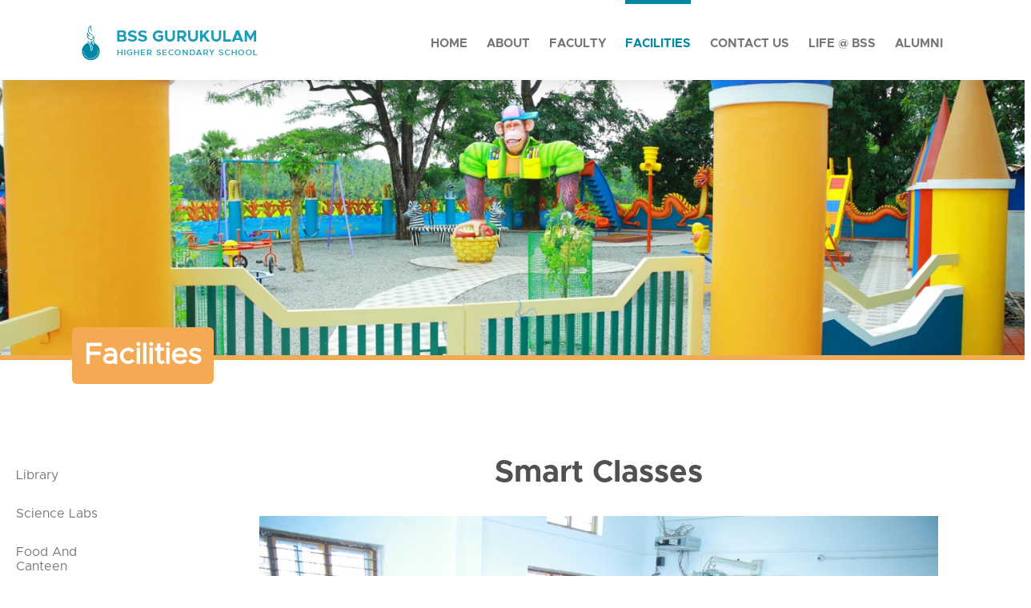

--- FILE ---
content_type: text/html; charset=UTF-8
request_url: https://www.bssgurukulam.com/facilities/smart-classes
body_size: 3036
content:
<!DOCTYPE html>
<html lang="en-US">

<head>
    <meta charset="UTF-8">
    <meta http-equiv="X-UA-Compatible" content="IE=edge">
    <meta name="viewport" content="width=device-width, initial-scale=1">
        <title>BSS GURUKULAM HIGHER SECONDARY SCHOOL :: Facility Smart Classes</title>
    <link rel="apple-touch-icon" href="/theme/img/fav_icon.png">
    <link rel="shortcut icon" href="/theme/img/fav_icon.png">
    <link rel="stylesheet" href="/theme/css/reset.css">
    <link rel="stylesheet" href="/theme/css/swiper.min.css">
    <link rel="stylesheet" href="/theme/css/main.css">
    <link rel="stylesheet" href="/theme/css/responsive.css">
    <link rel="stylesheet" href="/theme/css/flexboxgrid.css">
    <script src="https://code.jquery.com/jquery-3.6.0.js" integrity="sha256-H+K7U5CnXl1h5ywQfKtSj8PCmoN9aaq30gDh27Xc0jk=" crossorigin="anonymous"></script>

    </head>

<body>
    
    <div class="wrapper">
        <header>
            <div class="header-wrap">

                <div class="container">
                    <nav>
                        <div class="logo">
                            <a href="/">
                                <img src="/theme/img/logo.png" alt="">
                            </a>
                        </div>
                        <div class="menuwrap">
                            <div class="menubtn">
                                <div class="l1"></div>
                                <div class="l2"></div>
                            </div>
                                                        <ul>
                                <li><a class="" href="/">Home</a></li>
                                <li><a class="" href="/about-us">About</a></li>
                                <li><a class="" href="/faculty">Faculty</a></li>
                                <li><a class="active" href="/facilities">Facilities</a></li>
                                <li><a class="" href="/contact-us">Contact Us</a></li>

                                <li><a class="" href="/charity">Life @ BSS</a></li>
                                <li><a class="" href="/alumni">Alumni</a></li>
                                                            </ul>
                        </div>

                    </nav>
                </div>
            </div>

        </header>
                <!-- <div class="container"> -->
        <main class="page facility">
    <section class="title" style="background-image:url(/theme/img/page_banners/9709_Facilities.jpg);">

        <div class="container">
            <h1>Facilities</h1>
        </div>

    </section>
    <section class="page-content">


        <div class="container-full">

            <div class="row">
                <div class="col-md-2">
                    <div class="tab-section">
                        
<div class="tab-nav list">
    <ul class="tabul">
                                    <li class="swiper-slide">
                                        <a class="" href="/facilities/library">Library</a>
                </li>
                            <li class="swiper-slide">
                                        <a class="" href="/facilities/science-labs">Science Labs</a>
                </li>
                            <li class="swiper-slide">
                                        <a class="" href="/facilities/food-and-canteen">Food And Canteen</a>
                </li>
                            <li class="swiper-slide">
                                        <a class="" href="/facilities/transportation">Transportation</a>
                </li>
                            <li class="swiper-slide">
                                        <a class="" href="/facilities/it-labs">IT Labs</a>
                </li>
                            <li class="swiper-slide">
                                        <a class="active" href="/facilities/smart-classes">Smart Classes</a>
                </li>
                            <li class="swiper-slide">
                                        <a class="" href="/facilities/childrens-park">Children's Park</a>
                </li>
                            <li class="swiper-slide">
                                        <a class="" href="/facilities/brain-empowerment-program">Brain Empowerment Program</a>
                </li>
            
    </ul>

</div>                    </div>
                </div>
                <div class="col-md-1"></div>
                <div class="col-md-8">

                    <h2>
                        Smart Classes                    </h2>
                    <div class="fac-slider">

                        <div class="swiper-container">
                            <div class="swiper-wrapper">
                                                                        <div class="swiper-slide">
                                            <img src="/theme/img/gallery/facility/6_bss-smartclass.jpg" alt="Smart Classes">
                                        </div>
                                                                </div>
                            <!-- Add Arrows -->

                        </div>
                                                    <div class="swiper-button-next"></div>
                            <div class="swiper-button-prev"></div>
                                            </div>

                    <p><strong>I<span style="font-size:14px"><span style="font-family:times new roman,times,serif">n our school &nbsp;smart class is maintained by Tata Class Edge with quality content for students to understand very easly through interactive mode and visual mode of their subjects</span></span></strong></p>
                </div>
                <!-- <div class="col-md-1"></div> -->


            </div>

        </div>

    </section>
</main>        <!-- </div> -->
    </div>

    <footer>
        <div class="container">

            <div class="footer-content">

                <div class="footer-column">
                    <img src="/theme/img/footer-logo.png" alt="">
                    <p>
                        B.S.S Gurukulam Higher Secondary School is run with the principles of Brahmananda Swami Sivayogi the Founder of "Ananda Matham".
                    </p>
                </div>
                <div class="footer-column  ql-column">
                    <h4>QUICK LINKS</h4>
                    <div class="quicklinks">
                        <ul>
                            <li><a href="/">Home</a></li>
                            <li><a href="/about-us">About</a></li>
                            <li><a href="/faculty">Faculty</a></li>
                            <li><a href="/facilities">Facility</a></li>
                            <!--<li><a href="#">Admission</a></li>-->
                            <li><a href="/contact-us">Contact</a></li>


                        </ul>
                        <ul>
                            <li><a href="/achievements">Achievements</a></li>
                            <li><a href="/articles">Achievements - Others</a></li>
                            <li><a href="/events">Events</a></li>
                            <li><a href="/charity">Charity</a></li>
                            <li><a href="/alumni">Alumni</a></li>

                        </ul>
                    </div>


                </div>
                <div class="footer-column address">
                    <h4>CONTACT</h4>

                    <div class="address-line">
                        <div>
                            <img src="/theme/img/location.png" alt="">

                        </div>
                        <address>
                            Gurukulam Junction, Alathur, Palakkad, Kerala.
                            678541
                        </address>
                    </div>

                    <div class="address-line">
                        <div>
                            <img src="/theme/img/phone-icon.png" alt="">

                        </div>
                        <p>
                            Main: +91 492 2222315 <br>
                        </p>
                    </div>

                    <div class="address-line">
                        <div>
                            <img src="/theme/img/mail-icon.png" alt="">

                        </div>
                        <p>
                            bssgurukulam.12@gmail.com

                        </p>

                    </div>
                </div>
            </div>
        </div>
        <section>
            <div class="container">
                <!-- <div class="copyright">
                    <p>

                        Copyright 2026 BSS Gurukulam Higher Secondary School. All rights reserved
                    </p>
                    <p>


                        Powered by <a href="https://www.labgex.com">Labgex Innovations (P) Ltd.</a>

                    </p>
                </div> -->
                <div class="copyright" style="display: flex; justify-content: space-between; flex-wrap: wrap; align-items: center;">
            
            <!-- Left: Terms and Privacy -->
            <div class="footer-links-left" style="font-size: 14px;">
                <a href="/terms" style="margin-right: 15px;">Terms & Conditions</a>
                <a href="/privacy">Privacy Policy</a>
            </div>

            <!-- Right: LLC and Year -->
            <div class="footer-links-right" style="font-size: 14px; text-align: right;">
                <span style="margin-right: 15px;">Copyright 2026 BSS Gurukulam Higher Secondary School</span>
                <span>Powered by <a href="https://www.labgex.com" target="_blank">Labgex Innovations (P) Ltd.</a></span>
            </div>
        </div>
            </div>
        </section>
    </footer>
    <script src="/theme/js/swiper.min.js"></script>
    <script src="/theme/js/main.js"></script>
    <script>
        var swiper = new Swiper('.swiper-container', {
            navigation: {
                nextEl: '.swiper-button-next',
                prevEl: '.swiper-button-prev',
            },
        });
    </script>
    <script>
        var swiper2 = new Swiper('.inner', {
            // slidesPerView: 1,
            spaceBetween: 30,
            loop: true,
            autoplay: {
                delay: 3000,
            },


            navigation: {
                nextEl: '.swiper-button-next',
                prevEl: '.swiper-button-prev',
            },
        });

        var alswiper = new Swiper('.swiper-container1', {

            pagination: {
                el: '.swiper-pagination-01',
                clickable: true,
            },
            slidesPerView: 3,
            slidesPerGroup: 3,
            loop: true,
            loopFillGroupWithBlank: true,
            breakpoints: {
                960: {
                    slidesPerView: 2,
                    slidesPerGroup: 2,
                },
                768: {
                    slidesPerView: 1,
                    slidesPerGroup: 1,
                },
            },
        });


        var swiper3 = new Swiper('.vc-slider', {
            slidesPerView: 1,
            centeredSlides: true,
            loop: true,
            autoplay: {
                delay: 3000,
            },
            spaceBetween: 30,
            grabCursor: true,
            pagination: {
                el: '.swiper-pagination',
                clickable: true,
            },
            navigation: {
                nextEl: '.swiper-button-next',
                prevEl: '.swiper-button-prev',
            },

        });

        // dynamic form
        $(document).ready(function() {
            $("#student_bs_details").hide();
        });
        $("#admissionacademics-student_brother_sisters").change(function() {
            var bscondition = $('#admissionacademics-student_brother_sisters').val();
            if (bscondition == 'yes') {
                $("#student_bs_details").show();
            } else {
                $("#student_bs_details").hide();
            }

        });

        function addRow(tableID) {
            var table = document.getElementById(tableID);
            var rowCount = table.rows.length;
            if (rowCount < 3) { // limit the user from creating fields more than your limits
                var row = table.insertRow(rowCount);
                var colCount = table.rows[0].cells.length;
                for (var i = 0; i < colCount; i++) {
                    var newcell = row.insertCell(i);
                    newcell.innerHTML = table.rows[0].cells[i].innerHTML;
                }
            } else {
                alert("Maximum Student is 3");

            }
        }

        function deleteRow(tableID) {
            var table = document.getElementById(tableID);
            var rowCount = table.rows.length;
            for (var i = 0; i < rowCount; i++) {
                var row = table.rows[i];
                var chkbox = row.cells[0].childNodes[0];
                if (rowCount <= 1) { // limit the user from removing all the fields
                    alert("Please provide atleast one student details");
                    break;
                }
                table.deleteRow(i);
                rowCount--;
                i--;
            }
        }
    </script>

    </body>

</html>


--- FILE ---
content_type: text/css
request_url: https://www.bssgurukulam.com/theme/css/reset.css
body_size: 1798
content:
/*! normalize.css v8.0.1 | MIT License | github.com/necolas/normalize.css */

/* Document
   ========================================================================== */

/**
 * 1. Correct the line height in all browsers.
 * 2. Prevent adjustments of font size after orientation changes in iOS.
 */

 html {
    line-height: 1.15; /* 1 */
    -webkit-text-size-adjust: 100%; /* 2 */
  }
  
  /* Sections
     ========================================================================== */
  
  /**
   * Remove the margin in all browsers.
   */
  
  body {
    margin: 0;
  }
  
  /**
   * Render the `main` element consistently in IE.
   */
  
  main {
    display: block;
  }
  
  /**
   * Correct the font size and margin on `h1` elements within `section` and
   * `article` contexts in Chrome, Firefox, and Safari.
   */
  
  h1 {
    font-size: 2em;
    margin: 0.67em 0;
  }
  
  /* Grouping content
     ========================================================================== */
  
  /**
   * 1. Add the correct box sizing in Firefox.
   * 2. Show the overflow in Edge and IE.
   */
  
  hr {
    box-sizing: content-box; /* 1 */
    height: 0; /* 1 */
    overflow: visible; /* 2 */
  }
  
  /**
   * 1. Correct the inheritance and scaling of font size in all browsers.
   * 2. Correct the odd `em` font sizing in all browsers.
   */
  
  pre {
    font-family: monospace, monospace; /* 1 */
    font-size: 1em; /* 2 */
  }
  
  /* Text-level semantics
     ========================================================================== */
  
  /**
   * Remove the gray background on active links in IE 10.
   */
  
  a {
    background-color: transparent;
  }
  
  /**
   * 1. Remove the bottom border in Chrome 57-
   * 2. Add the correct text decoration in Chrome, Edge, IE, Opera, and Safari.
   */
  
  abbr[title] {
    border-bottom: none; /* 1 */
    text-decoration: underline; /* 2 */
    text-decoration: underline dotted; /* 2 */
  }
  
  /**
   * Add the correct font weight in Chrome, Edge, and Safari.
   */
  
  b,
  strong {
    font-weight: bolder;
  }
  
  /**
   * 1. Correct the inheritance and scaling of font size in all browsers.
   * 2. Correct the odd `em` font sizing in all browsers.
   */
  
  code,
  kbd,
  samp {
    font-family: monospace, monospace; /* 1 */
    font-size: 1em; /* 2 */
  }
  
  /**
   * Add the correct font size in all browsers.
   */
  
  small {
    font-size: 80%;
  }
  
  /**
   * Prevent `sub` and `sup` elements from affecting the line height in
   * all browsers.
   */
  
  sub,
  sup {
    font-size: 75%;
    line-height: 0;
    position: relative;
    vertical-align: baseline;
  }
  
  sub {
    bottom: -0.25em;
  }
  
  sup {
    top: -0.5em;
  }
  
  /* Embedded content
     ========================================================================== */
  
  /**
   * Remove the border on images inside links in IE 10.
   */
  
  img {
    border-style: none;
  }
  
  /* Forms
     ========================================================================== */
  
  /**
   * 1. Change the font styles in all browsers.
   * 2. Remove the margin in Firefox and Safari.
   */
  
  button,
  input,
  optgroup,
  select,
  textarea {
    font-family: inherit; /* 1 */
    font-size: 100%; /* 1 */
    line-height: 1.15; /* 1 */
    margin: 0; /* 2 */
  }
  
  /**
   * Show the overflow in IE.
   * 1. Show the overflow in Edge.
   */
  
  button,
  input { /* 1 */
    overflow: visible;
  }
  
  /**
   * Remove the inheritance of text transform in Edge, Firefox, and IE.
   * 1. Remove the inheritance of text transform in Firefox.
   */
  
  button,
  select { /* 1 */
    text-transform: none;
  }
  
  /**
   * Correct the inability to style clickable types in iOS and Safari.
   */
  
  button,
  [type="button"],
  [type="reset"],
  [type="submit"] {
    -webkit-appearance: button;
  }
  
  /**
   * Remove the inner border and padding in Firefox.
   */
  
  button::-moz-focus-inner,
  [type="button"]::-moz-focus-inner,
  [type="reset"]::-moz-focus-inner,
  [type="submit"]::-moz-focus-inner {
    border-style: none;
    padding: 0;
  }
  
  /**
   * Restore the focus styles unset by the previous rule.
   */
  
  button:-moz-focusring,
  [type="button"]:-moz-focusring,
  [type="reset"]:-moz-focusring,
  [type="submit"]:-moz-focusring {
    outline: 1px dotted ButtonText;
  }
  
  /**
   * Correct the padding in Firefox.
   */
  
  fieldset {
    padding: 0.35em 0.75em 0.625em;
  }
  
  /**
   * 1. Correct the text wrapping in Edge and IE.
   * 2. Correct the color inheritance from `fieldset` elements in IE.
   * 3. Remove the padding so developers are not caught out when they zero out
   *    `fieldset` elements in all browsers.
   */
  
  legend {
    box-sizing: border-box; /* 1 */
    color: inherit; /* 2 */
    display: table; /* 1 */
    max-width: 100%; /* 1 */
    padding: 0; /* 3 */
    white-space: normal; /* 1 */
  }
  
  /**
   * Add the correct vertical alignment in Chrome, Firefox, and Opera.
   */
  
  progress {
    vertical-align: baseline;
  }
  
  /**
   * Remove the default vertical scrollbar in IE 10+.
   */
  
  textarea {
    overflow: auto;
  }
  
  /**
   * 1. Add the correct box sizing in IE 10.
   * 2. Remove the padding in IE 10.
   */
  
  [type="checkbox"],
  [type="radio"] {
    box-sizing: border-box; /* 1 */
    padding: 0; /* 2 */
  }
  
  /**
   * Correct the cursor style of increment and decrement buttons in Chrome.
   */
  
  [type="number"]::-webkit-inner-spin-button,
  [type="number"]::-webkit-outer-spin-button {
    height: auto;
  }
  
  /**
   * 1. Correct the odd appearance in Chrome and Safari.
   * 2. Correct the outline style in Safari.
   */
  
  [type="search"] {
    -webkit-appearance: textfield; /* 1 */
    outline-offset: -2px; /* 2 */
  }
  
  /**
   * Remove the inner padding in Chrome and Safari on macOS.
   */
  
  [type="search"]::-webkit-search-decoration {
    -webkit-appearance: none;
  }
  
  /**
   * 1. Correct the inability to style clickable types in iOS and Safari.
   * 2. Change font properties to `inherit` in Safari.
   */
  
  ::-webkit-file-upload-button {
    -webkit-appearance: button; /* 1 */
    font: inherit; /* 2 */
  }
  
  /* Interactive
     ========================================================================== */
  
  /*
   * Add the correct display in Edge, IE 10+, and Firefox.
   */
  
  details {
    display: block;
  }
  
  /*
   * Add the correct display in all browsers.
   */
  
  summary {
    display: list-item;
  }
  
  /* Misc
     ========================================================================== */
  
  /**
   * Add the correct display in IE 10+.
   */
  
  template {
    display: none;
  }
  
  /**
   * Add the correct display in IE 10.
   */
  
  [hidden] {
    display: none;
  }
  

--- FILE ---
content_type: text/css
request_url: https://www.bssgurukulam.com/theme/css/main.css
body_size: 6965
content:
@charset "UTF-8";
@font-face {
    src: url(../assets/Metropolis-Regular.otf);
    font-family: Regular;
}

@font-face {
    src: url(../assets/Metropolis-Bold.otf);
    font-family: Bold;
}

* {
    box-sizing: border-box;
}

a {
    text-decoration: none;
}

body {
    /* background: #000; */
    height: 100%;
    padding: 0;
    margin: 0;
    font-family: Regular;
}

html {
    height: 100%;
}

img {
    display: block;
}

.wrapper {
    /* background: rgb(187, 180, 180); */
    width: 100%;
    max-width: 2000px;
    margin: auto;
    box-shadow: 0px 0px 30px rgba(94, 92, 92, 0.233);
}

.container {
    max-width: 1100px;
    margin: auto;
    display: block;
    height: 100%;
    position: relative;
    padding: 0;
}

section {
    position: relative;
    padding: 80px 0px;
}

header {
    position: fixed;
    width: 100%;
    max-width: 2000px;
    top: 0;
    background: white;
    z-index: 1000;
    box-shadow: 0px 0px 30px rgba(94, 92, 92, 0.233);
}

h2 {
    font-family: bold;
    font-size: 38px;
    color: #515151;
}

.fph2 {
    margin-top: 0px;
}

nav {
    display: flex;
    height: 100px;
    justify-content: space-between;
    align-items: center;
    /* background: rgb(252, 180, 180); */
}

nav .logo {
    z-index: 103;
}

nav ul {
    display: flex;
}

nav ul li {
    display: block;
    padding: 0px 12px;
}

nav ul li a {
    display: block;
    border-top: 5px solid #fff;
    border-bottom: 5px solid #fff;
    height: 100px;
    line-height: 100px;
    text-transform: uppercase;
    text-decoration: none;
    font-size: 15px;
    color: #777;
    font-family: bold;
}

nav ul li a.active {
    border-top: 5px solid #0087a3;
    color: #0087a3;
}

.menubtn {
    width: 80px;
    height: 100px;
    position: absolute;
    right: 20px;
    top: 0;
    display: none;
    cursor: pointer;
}

.menubtn div {
    height: 3px;
    background: #0087a3;
    position: absolute;
    right: 0;
    transition: 300ms;
}

.menubtn .l1 {
    width: 40px;
    top: 40px;
}

.menubtn .l2 {
    width: 40px;
    top: 50px;
}

a.readmore {
    background: #0087a3;
    padding: 15px 20px;
    margin-top: 20px;
    display: inline-block;
    text-decoration: none;
    text-transform: uppercase;
    color: #fff !important;
    box-shadow: 0px 5px 30px #aaa;
    margin-bottom: 20px;
    font-family: bold;
    font-size: 14px;
    line-height: 14px;
}

.intro {
    margin-top: 100px;
    overflow: hidden;
    padding: 0;
}

.intro .container {
    display: flex;
    align-items: center;
    justify-content: space-between;
}

.intro .intro-content {
    width: 40%;
    padding: 0px 50px;
}

.intro .intro-content h1 {
    font-size: 45px;
    color: #515151;
    font-family: bold;
}

.intro .intro-content p {
    color: #8e8e8e;
    font-size: 16px;
    line-height: 26px;
}

.intro .intro-content a {
    background: #0087a3;
    padding: 20px;
    display: inline-block;
    text-decoration: none;
    text-transform: uppercase;
    color: #fff;
    box-shadow: 0px 5px 30px #aaa;
}

.intro .intro-slider {
    width: 60%;
    position: relative;
}

.intro .intro-slider .inner {
    width: 650px;
    height: 580px;
    margin: 0;
    margin-top: 80px;
}

.intro .intro-slider .swiper-slide {
    background-size: cover;
    background-position: center;
}

.intro .intro-bg {
    background: #fdb35d;
    position: absolute;
    width: 60vw;
    left: 40%;
    top: 0;
    height: 85%;
}

.intro .swiper-button-next,
.intro .swiper-button-prev {
    bottom: 10px;
    top: auto;
    left: 10px;
}

.intro .swiper-button-next {
    left: 62px;
}

.numbers {
    height: auto;
}

.numbers .number-content {
    display: flex;
    justify-content: space-around;
}

.numbers .number-content .number {
    padding: 20px 0px;
    display: flex;
    align-items: flex-end;
}

.numbers .number-content .number p {
    margin: 0;
    padding-left: 10px;
}

.tiles {
    padding: 0;
}

.tiles .tiles-bg {
    background: #dfe8f8;
    position: absolute;
    height: 100%;
    top: 0;
    left: 0;
    width: 50%;
}

.tiles-content {
    display: flex;
    flex-direction: row;
    align-items: stretch;
    height: 100%;
}

.tiles-content .left {
    background: #dfe8f8;
    flex-grow: 1;
    flex-basis: 0;
    align-items: center;
    display: flex;
}

.tiles-content .left .mission {
    color: #fff;
    padding: 30px 60px;
    font-weight: 300;
    font-size: 26px;
}

.tiles-content .left .mission .mission-head {
    display: flex;
}

.tiles-content .left .mission .mission-head h1 {
    color: #515151;
    padding-left: 10px;
    font-size: 36px;
}

.tiles-content .left p {
    padding-left: 100px;
    color: #515151;
    font-weight: 300;
    background: url(../img/qoute.svg) no-repeat;
    background-position: 30px 0;
    margin-top: 0;
    padding-top: 30px;
}

.tiles-content .left p span {
    font-weight: 600;
    color: #0087a3;
}

.tiles-content .right {
    flex-grow: 1;
    flex-basis: 0;
    background: #fff;
}

.tiles-content .right .founder {
    height: 50%;
    display: flex;
    align-items: center;
}

.tiles-content .right .founder img {
    height: 100%;
}

.tiles-content .right .princi {
    height: 50%;
    display: flex;
    align-items: center;
}

.tiles-content .right .princi img {
    height: 100%;
}

.tiles-content .right .princi p {
    background: url(../img/qoute.svg) no-repeat;
    background-size: 70px;
    padding-left: 30px;
    padding-top: 20px;
}

.tiles-content .tile-body {
    padding: 50px;
    padding-right: 0px;
    font-weight: 300;
    font-size: 14px;
    position: relative;
}

.tiles-content .tile-body p {
    line-height: 25px;
    font-size: 14px;
    color: #8e8e8e;
}

.about {
    padding: 80px 0px;
    height: auto;
    background-image: url(../img/s2.jpg);
    background-size: cover;
    background-position: center top;
}

.about .about-content {
    display: flex;
    justify-content: flex-start;
}

.about .about-slider {
    flex: 2;
    flex-basis: 0;
}

.about .about-body {
    flex: 3;
    flex-basis: 0;
    padding: 0px 50px;
    padding-right: 0px;
}

.about .about-body p {
    line-height: 25px;
    font-size: 14px;
    color: #8e8e8e;
}

.charity {
    padding: 80px 0px;
    height: auto;
    overflow-x: hidden;
}

.charity .charity-slider {
    position: relative;
}

.charity .bg {
    background: #fdb35d;
    position: absolute;
    width: 100vh;
    right: 50%;
    top: -80px;
    height: calc(100% + 160px);
    z-index: -1;
}

.charity .charity-content {
    display: flex;
}

.charity .charity-body {
    padding-right: 0px;
    padding-left: 70px;
    font-weight: 300;
    line-height: 25px;
    font-size: 14px;
    color: #8e8e8e;
}

.events .events-content {
    display: flex;
    justify-content: space-between;
}

.events .event {
    margin: 0px 30px;
    position: relative;
}

.events .event:first-child {
    margin-left: 0px;
}

.events .event .date {
    position: absolute;
    width: 150px;
    background: #a4d9d6;
    top: 0;
    left: 50%;
    height: 50px;
    transform: translate(-50%, -50%);
    text-align: center;
    color: #777;
    line-height: 50px;
}


/* Added By Iqbal on 26-05-2021 */

.evt-img {
    height: 250px;
    display: flex;
    align-items: center;
    border: 1px solid #cccccc30;
    width: 230px;
    background: #f5f5dc21;
    overflow: hidden;
}

.events .event img {
    width: 100%;
    max-height: 100%;
}

.events .event-body {
    padding-left: 40px;
    line-height: 25px;
    font-size: 14px;
    color: #8e8e8e;
}

.achievements {
    background: #ebf4f3;
}

.achievements .ach-content {
    display: flex;
    justify-content: space-between;
    margin-left: -20px;
    margin-right: -20px;
}

.achievements .ach-content .ach {
    margin: 20px;
    margin-top: 0;
    margin-bottom: 40px;
    position: relative;
    background: #ffffff;
    padding: 5px;
}


/* Added by Mohammed Iqbal Khan 27/05/2021*/

.ach-img {
    height: 200px;
    display: flex;
    align-items: center;
    border: 1px solid #cccccc30;
    width: 100%;
    background: #f5f5dc21;
    overflow: hidden;
}

.achievements .ach-content .ach img {
    width: 100%;
    max-height: 100%;
}

.ach h4 {
    padding: 10px 5px 10px 5px;
    margin: 5px;
}

.achievements .ach-content .ach p {
    background: #fff;
    width: 230px;
    margin: 0;
    font-size: 15px;
    color: #555;
    padding: 10px;
}

.articles .articles-content {
    display: flex;
    justify-content: space-between;
}

.article {
    box-shadow: 0px 0px 20px #ccc;
    margin-right: 30px;
    margin-bottom: 30px;
}

.article-list {
    width: 300px;
}

.home-article-list {
    width: 250px;
    margin: 10px;
}


/* ============ Added By Mohammed Iqbal on 15/09/2021============= */

.dot {
    font-size: 18px;
    font-style: italic;
    font-weight: bold;
    line-height: 30px;
}


/* ============================================================== */


/* Added by MOhammed Iqbal 28/05/2021 */

.art-img {
    height: 350px;
    background: #f5f5dc21;
    display: flex;
    align-items: center;
    width: 300px;
    overflow: hidden;
}


/* ================================ */

.article .art-img .article-img {
    width: 100%;
}

.article-img {
    width: 100%;
    max-height: 100%;
}

.article .article-body {
    width: 300px;
    background: #fff;
    padding: 15px;
}

.article .article-body h4 {
    margin: 0;
    padding-bottom: 20px;
    color: #565656;
    text-align: center;
}

.article .details {
    /* display: flex; */
    justify-content: space-between;
    padding-bottom: 20px;
    color: #666;
}

.article .details .author {
    display: flex;
    align-items: center;
}

.article .details .author img {
    border-radius: 50%;
    width: 20px;
    margin-right: 8px;
}

.article .article-footer {
    display: flex;
    justify-content: center;
}

.article .article-footer a {
    color: #0087a3;
    font-size: 15px;
}

.article .article-footer .social {
    display: flex;
}

.article .article-footer .social img {
    width: 17px;
    margin-left: 10px;
}

.alumni {
    background: #bfdddb;
    position: relative;
}

.alumni .albg {
    background-image: url(../img/cld.png);
    position: absolute;
    width: 100%;
    height: 100%;
    background-position: center bottom;
    background-size: contain;
    background-repeat: no-repeat;
    bottom: 0;
}

.alumni .swiper-container1 {
    overflow: hidden;
}

.alumni .swiper-slide {
    text-align: center;
    margin-bottom: 25px;
}

.alumni .swiper-slide img {
    border-radius: 50%;
    margin: auto;
    width: 200px;
}

.alumni .swiper-slide h4 {
    margin-bottom: 15px;
}

.alumni .swiper-slide p {
    margin: 8px 0px 3px;
}

.alumni .readmore {
    margin-left: auto;
}

.contact {
    background: #fff;
    overflow: hidden;
}

.contact .contact-content {
    display: flex;
}

.contact .contact-content .contact-body {
    flex: 1;
    display: flex;
    padding-bottom: 150px;
    flex-direction: column;
}

.contact .contact-content .contact-body h2 {
    font-size: 40px;
    font-family: bold;
}

.contact .contact-content .contact-body h3 {
    font-size: 30px;
    font-family: bold;
    margin-top: 0;
}

.contact .contact-content .contact-body p {
    color: #515151;
}

.contact .contact-content .sendmail {
    background: #199db8;
    padding: 1rem 2.5rem;
    border-radius: 6px;
    color: #fff;
    font-family: bold;
    display: inline-block;
}

.contact .contact-content .map {
    flex: 1;
    position: relative;
}

.contact .contact-content .map iframe {
    z-index: 100;
    position: relative;
}

.contact .contact-content .map .mapbg {
    position: absolute;
    width: 100%;
    height: 100%;
    background: #c9f8ef;
    right: -10%;
    bottom: -10%;
    z-index: 99;
}

.visitor-comments {
    background: #fff;
}

.visitor-comments h2 {
    text-align: center;
    font-family: bold;
}

.vc-slider {
    overflow-x: hidden;
}

.vc-slider .swiper-slide {
    text-align: center;
    padding: 0px 20%;
}

.vc-slider img {
    width: 160px;
    border-radius: 50%;
    margin: auto;
}

.vc-slider .swiper-pagination {
    bottom: 0;
}

footer {
    background: #0087a3;
    padding: 80px 0px 0px;
    color: #fff;
    position: relative;
}

footer:after {
    position: absolute;
    content: "";
    height: 232px;
    background: url(../img/footer-l.png), url(../img/footer-r.png);
    background-position: left bottom, right bottom;
    background-repeat: no-repeat, no-repeat;
    background-size: contain;
    width: 100%;
    bottom: 100%;
    z-index: 1;
}

footer section {
    background: #333333;
    padding: 10px;
    font-size: 13px;
}

footer section .copyright {
    display: flex;
    justify-content: space-between;
}

footer section .copyright a {
    color: #c2c2c2;
}

footer section .copyright a:hover {
    text-decoration: underline;
}

.footer-content {
    display: flex;
    margin-bottom: 80px;
}

.footer-content .footer-column {
    margin-right: 60px;
    flex: 1;
}

.footer-content .footer-column p {
    line-height: 26px;
}

.footer-content .ql-column,
.footer-content .address {
    margin-top: 50px;
}

.footer-content .quicklinks {
    display: flex;
}

.footer-content .quicklinks ul {
    padding: 0;
    margin: 0;
    margin-right: 80px;
}

.footer-content .quicklinks ul li {
    padding: 5px 0px;
    display: block;
}

.footer-content .quicklinks ul li a {
    color: #fff;
}

.footer-content .quicklinks ul li a:hover {
    text-decoration: underline;
}

.footer-content .address-line {
    display: flex;
    margin-bottom: 15px;
}

.footer-content .address-line address {
    padding-left: 10px;
    margin-top: 3px;
}

.footer-content .address-line p {
    margin: 0;
    margin-top: 3px;
    padding-left: 10px;
}

.footer-content .address-line img {
    width: 30px;
    height: auto;
}

.page .title {
    position: relative;
    padding: 0;
    margin-top: 100px;
    height: 350px;
    background-size: cover;
    background-position: center;
    border-bottom: 6px solid #f4aa53
}

.page .title h1 {
    font-size: 36px;
    color: #fff;
    padding-top: 130px;
    position: absolute;
    bottom: -60px;
    left: 0;
    background: #f4aa53;
    padding: 15px;
    border-radius: 6px;
}

.page-content {
    padding: 120px 0px 120px;
}

.tab-section {
    display: flex;
    overflow: hidden;
}

.tab-section .tab-nav {
    flex: 1;
}

.tab-section .tab-nav ul {
    padding: 0;
    margin: 0;
    width: 150px;
    background: #ffffff;
}

.tab-section .tab-nav ul li {
    display: block;
    padding: 15px 0px;
}

.tab-section .tab-nav ul li a {
    display: block;
    color: #777;
    position: relative;
    padding-left: 20px;
}

.tab-section .tab-nav ul li a::after {
    position: absolute;
    content: "";
    width: 5px;
    background: #fff;
    height: 14px;
    top: 2px;
    left: 0;
}

.tab-section .tab-nav ul li .active {
    color: #5cbbd7;
    font-weight: 600;
}

.tab-section .tab-nav ul li .active::after {
    background: #5cbbd7;
}

.tab-section .mob-tab-nav {
    display: none;
}

.tab-section .tab-content {
    flex: 7;
    padding: 0px 2rem;
}

.tab-section .tab-content p {
    color: #555;
}

.tab-content.eventslist {
    flex: 7;
}

.page-row {
    display: flex;
    /* gap: 30px; */
}

.page-row .page-column {
    margin-right: 30px;
    margin-bottom: 30px;
    flex: 1;
}

.school .column1 {
    font-size: 17px;
    flex: 4;
}

.school .column2 {
    font-size: 15px;
    flex: 3;
    line-height: 1.5;
}

.school .column3 {
    font-size: 15px;
    flex: 5;
    line-height: 1.5;
}

.school .column3 p {
    padding-right: 100px;
}

.school .column4 {
    flex: 1;
}

.ab-image {
    position: relative;
}

.ab-image img {
    position: relative;
    width: 100%;
}

.ab-image .ybg {
    position: absolute;
    width: 100%;
    height: 100%;
    top: -15%;
    right: -15%;
    background: #fdb35d;
}

.mission .column1 {
    flex: 8;
}

.mission .column2 {
    flex: 2;
}

.mission .missioncol {
    display: flex;
    margin-bottom: 40px;
}

.mission .missioncol .image {
    flex: 1;
}

.mission .missioncol .image img {
    width: 100%;
}

.mission .missioncol .content {
    flex: 1;
    align-items: center;
    justify-content: center;
}

.mission .missioncol .content .mcol-wrap {
    padding: 60px;
}

.mission .missioncol .content .mcol-title {
    display: flex;
    align-items: center;
    margin-bottom: 40px;
}

.mission .missioncol .content .mcol-title h2 {
    color: #515151;
    font-size: 45px;
    margin: 0;
    padding-left: 20px;
}

.mission .missioncol .content .desc img {
    float: left;
    margin-top: -27px;
    width: 55px;
}

.mission .missioncol .content .desc p {
    font-size: 18px;
}

.mission .missioncol.vision .content {
    order: 2;
}

.page-column.c11 {
    flex: 11;
    display: flex;
    flex-wrap: wrap;
}

.syscol {
    width: 50%;
    padding: 0px 0px 50px 50px;
    overflow-x: hidden;
}

.syscol h1 {
    font-size: 45px;
}

.syscol h3 {
    position: relative;
    background: #fff;
    z-index: 100;
    display: inline-block;
    padding-right: 10px;
    margin-bottom: 5px;
}

.syscol h3::after {
    content: "1000000000000";
    width: 100px;
    height: 5px;
    font-size: 6px;
    background: #fdb35d;
    color: #fdb35d;
    margin-left: 10px;
    position: relative;
    bottom: 2px;
}

.syscol p {
    line-height: 1.6;
}

.syscol.full {
    display: flex;
    width: 100%;
    /* gap: 50px; */
    padding: 0px;
    padding-bottom: 50PX;
}

.syscol.full>div {
    margin-right: 50px;
    margin-bottom: 50px;
    flex: 1;
}

.syscol.full>div img {
    max-width: 100%;
    margin-top: 55px;
}

.sys2 {
    background: #ebf3f3;
    padding: 50px 0px;
}


/* .sys2 .page-row {
  gap: 60px;  
} */

.sys2 .page-column {
    flex: 4;
    margin-right: 60px;
    margin-bottom: 60px;
}

.sys2 .c11 {
    flex: 1;
}

.c11 {
    flex: 1;
}

.syscol2 h3 {
    position: relative;
    background: #ebf3f3;
    z-index: 100;
    display: inline-block;
    padding-right: 10px;
    margin-bottom: 15px;
}

.syscol2 h3::after {
    content: "1000000000000";
    width: 100px;
    height: 5px;
    font-size: 6px;
    background: #fdb35d;
    color: #fdb35d;
    margin-left: 10px;
    position: relative;
    bottom: 2px;
}

.sys3 {
    padding: 50px 0px;
}

.sys3 .syscol {
    padding: 0;
    flex: 1;
}

.sys3 .c10 {
    flex: 10;
}

.df {
    /* gap: 50px; */
    display: flex;
    flex-wrap: wrap;
    width: 100%;
}

.df .syscol {
    margin-right: 50px;
    margin-bottom: 50px;
    flex: auto;
    width: 45%;
}

.hall .column1,
.hall .column2 {
    flex: 5;
}

.hall .c111 {
    flex: 1;
}

.hall img {
    max-width: 100%;
    margin-top: 50px;
}

.accolades .c12 {
    flex: 8;
    text-align: center;
    display: flex;
    justify-content: center;
    flex-direction: column;
}

.accolades img {
    max-width: 100%;
}

.accolades .cg1 {
    flex: 2;
}

.tab-content.founder p {
    line-height: 1.5;
    font-size: 14px;
}

.tab-content.founder img {
    width: 100%;
    margin-top: 50px;
}

.tab-content>.row {
    margin: 0px;
}

.gwrap {
    width: 900px;
    height: 600px;
    max-width: 100%;
}

.tab-content.gallery .swiper-container {
    width: 100%;
    height: 300px;
    margin-left: auto;
    margin-right: auto;
}

.tab-content.gallery .swiper-slide {
    background-size: cover;
    background-position: center;
}

.tab-content.gallery .gallery-top {
    height: 80%;
    width: 100%;
}

.tab-content.gallery .gallery-thumbs {
    height: 20%;
    box-sizing: border-box;
    padding: 30px;
    background: #ebf3f3;
    margin-top: 30px;
}

.tab-content.gallery .gallery-thumbs .swiper-slide {
    height: 100%;
    opacity: 0.9;
}

.tab-content.gallery .gallery-thumbs .swiper-slide-thumb-active {
    opacity: 1;
    border: 5px solid #fdb35d;
}

.adrs {
    background: #ebf3f3;
    padding: 25px;
}

.adrs address {
    font-style: normal;
    font-size: 14px;
}

.soceity h2 {
    font-size: 36px;
    font-family: bold;
}

.soceity p {
    line-height: 1.6;
}

.soceity ul li {
    color: #515151;
    margin-bottom: 10px;
    line-height: 1.5;
}

.instt-photo {
    width: 450px;
    height: 340px;
    background-size: cover;
}

.facility h2 {
    text-align: center;
    margin-top: 0;
}

.facility p {
    color: #515151;
}

.facility .swiper-slide img {
    width: 100%;
}

.fac-slider {
    position: relative;
}

.swiper-button-next,
.swiper-button-prev {
    width: 42px;
    height: 42px;
    background-size: cover;
}

.swiper-button-next,
.swiper-container-rtl .swiper-button-prev {
    background-image: url(../img/right-ar.png);
}

.swiper-button-prev,
.swiper-container-rtl .swiper-button-next {
    background-image: url(../img/left-ar.png);
}

.swiper-button-next.swiper-button-disabled,
.swiper-button-prev.swiper-button-disabled {
    opacity: .8;
}

.admission h2 {
    margin-top: 0;
}

.admission p {
    line-height: 1.6;
}

.admission .appform {
    display: flex;
    background: #ebf3f3;
    padding: 20px 30px;
    justify-content: space-between;
    font-size: 18px;
    color: #515151;
    align-items: center;
    margin-bottom: 30px;
}

.admission .appform button {
    background: #199db8;
    text-transform: uppercase;
    color: #ffffff;
    font-family: bold;
    font-size: 15px;
    padding: 7px 10px;
    border: 0;
    cursor: pointer;
}

.con-page .page-content {
    padding: 0;
}

.con-page .formwrap {
    background: #ebf4f3;
    margin-top: -100px;
    padding: 70px;
    box-shadow: 0px 0px 30px rgba(94, 92, 92, 0.233);
    margin-bottom: 200px;
}

.con-page .formwrap h2 {
    text-align: center;
}

.con-page .formwrap input,
.con-page .formwrap select {
    border: 0;
    padding: 15px 25px;
    margin-bottom: 15px;
    display: block;
    width: 100%;
}

.con-page .formwrap input option,
.con-page .formwrap select option {
    font-family: regular;
}

.con-page .formwrap textarea {
    border: 0;
    width: 100%;
    padding: 10px;
}

.con-page .formwrap .con-btn {
    background: #199db8;
    border: 0;
    padding: 15px 25px;
    color: #ffffff;
    display: block;
    margin: auto;
}

.faculty-content {
    display: flex;
}

.staff-list {
    flex: 2;
}

.staff-list ul {
    padding: 0;
    z-index: 100;
    position: relative;
}

.staff-list ul li {
    margin-bottom: 20px;
    display: block;
}

.staff-list ul li a {
    border: 1px solid #d3d3d3;
    text-align: center;
    color: #515151;
    display: block;
    padding: 7px;
    font-size: 15px;
    background: #ffffff;
}

.staff-list ul li a.active {
    background: #199db8;
    border-color: #199db8;
    color: #fff;
}

.mob-staftab {
    display: none;
}

.staff-content {
    flex: 8;
}

.staff-content .staff-pane {
    display: none;
    flex-wrap: wrap;
    padding-left: 100px;
    /* gap: 50px; */
}

.staff-content .staff-pane.active {
    display: flex;
}

.staff-content .staff {
    margin-right: 40px;
    margin-bottom: 40px;
    width: 350px;
    min-height: 260px;
    box-shadow: 0px 0px 30px rgba(94, 92, 92, 0.233);
    border-radius: 5px;
    overflow: hidden;
}

.staff-content .staff .staff-head {
    border-top: 10px solid #fdb35d;
    display: flex;
}

.staff-content .staff .staff-img {
    width: 100px;
    height: 120px;
    background-size: cover;
    margin-top: -10px;
}

.staff-content .staff .staff-head h3 {
    padding-left: 20px;
    height: 30px;
}

.staff-content .stf-btn {
    background: #fff;
    color: #000;
    font-family: regular;
    border: 0;
    text-transform: uppercase;
    float: right;
    padding: 0;
    margin-right: 30px;
    cursor: pointer;
    font-size: 15px;
}

.staff-content .stf-btn.active {
    font-family: bold;
    border-bottom: 4px solid #199db8;
}

.staff-content .stafftab {
    margin-top: -30px;
}

.staff-content .staffcon {
    padding: 40px 20px 20px;
    font-size: 15px;
    display: none;
}

.staff-content .staffcon p {
    margin-top: 5px;
    margin-bottom: 5px;
}

.staff-content .staffcon h3 {
    margin: 10px 0px;
}

.staff-content .qua-btn.active~.quals {
    display: block;
}

.staff-content .exp-btn.active~.exp {
    display: block;
}

.charity-row {
    display: flex;
    flex-wrap: wrap;
    /* gap: 60px;  */
}

.charity-row .charity-item {
    margin-right: 30px;
    margin-bottom: 30px;
    width: 260px;
    border: 1px solid #cccccc;
    height: 420px;
    background: #cccccc;
}


/* Added by Mohammed Iqbal on 28/05/21 */

.charity-img {
    height: 250px;
    background: #cccccc;
    align-items: center;
    width: 100%;
    overflow: hidden;
}

.guest-content .guest {
    margin: 10px;
    width: 350px;
    min-height: 260px;
    box-shadow: 0px 0px 30px rgba(94, 92, 92, 0.233);
    border-radius: 5px;
    overflow: hidden;
}

.guest-content .guest .guest-head {
    border-top: 10px solid #fdb35d;
    display: flex;
}

.guest-content .guest .guest-img {
    width: 200px;
    height: 150px;
    background-size: cover;
    margin-top: -10px;
}

.guest-content .guest .guest-head h3 {
    padding-left: 20px;
    height: 100%;
    width: 350px;
}

.guest-content .guesttab {
    margin-top: -30px;
}

.guest-content .guestcon {
    padding: 40px 20px 20px;
    font-size: 15px;
    display: none;
}

.guest-content .guest .guest-img img {
    width: 100%;
    max-height: 100%;
}

.vistorlink {
    color: black;
}

.vistorlink:hover {
    color: #0087a3;
}


/* ====== */

.charity-row .charity-item img {
    width: 100%;
}

.charity-row .charity-item h3 {
    padding: 0px 10px;
    min-height: 45px;
    text-align: center;
}

.charity-row .charity-item div {
    display: flex;
    justify-content: center;
}

.charity-row .charity-item a {
    margin-top: 0;
}

.events1 {
    flex: 4;
    text-align: center;
}

.events1 h1 {
    text-align: center;
}

.evroll {
    width: 630px;
    display: block;
    margin: auto;
}

.evrhead {
    height: 120px;
    background: #dae3e3;
    display: flex;
    align-items: center;
    justify-content: center;
    gap: 20px;
}

.evrhead select {
    border: 0;
    border-radius: 6px;
    padding: 10px 20px;
    font-size: 18px;
}

.evrhead button {
    background: #0087A3;
    border-radius: 6px;
    padding: 10px 20px;
    border: 0;
    cursor: pointer;
    color: #fff;
    font-size: 18px;
}

.evrbody {
    background: #ebf4f3;
    position: relative;
}

.timeline {
    width: 2px;
    background: #bbbbbb;
    height: 100%;
    left: 50%;
    margin-left: calc(50% - 1px);
    padding-top: 80px;
    padding-bottom: 10px;
}


/* Added By Iqbal for Images inside the timeline */

.swiper-slide div.img-wrap img {
    text-align: center;
    max-width: 100%;
    display: block;
    margin: auto;
    max-height: 400px;
}

.cs-img .swipe-next {
    left: auto;
    right: 20px;
}

.cs-img {
    position: relative;
    background: #8ad2e0;
}

.eventImg {
    padding: 10px;
    position: relative;
    right: 0;
    margin: 0 10px;
}

.timeline .tl-item {
    width: 24px;
    height: 24px;
    border: 6px solid #fff;
    background: #fdb35d;
    border-radius: 50%;
    box-shadow: 0px 5px 10px rgba(94, 92, 92, 0.233);
    margin-left: -12px;
    position: relative;
    margin-bottom: 200px;
}

.timeline .tl-item .date {
    position: absolute;
    right: 50px;
    top: 0;
    width: 200px;
    text-align: right;
    font-family: bold;
    color: #515151;
}

.timeline .tl-item .tl-body {
    position: absolute;
    width: 200px;
    left: 50px;
    top: 0;
    text-align: left;
}

.timeline .tl-item .tl-body h3 {
    margin: 0;
    background: #ff6d6d;
    padding: 15px;
    color: #fff;
    margin-top: -18px;
    position: relative;
    text-align: center;
}

.timeline .tl-item .tl-body h3::after {
    width: 22px;
    height: 22px;
    background: #ff6d6d;
    position: absolute;
    content: "";
    transform: rotate(45deg);
    left: -10px;
    top: 14px;
}

.timeline .tl-item .tl-body p {
    font-size: 14px;
    line-height: 25px;
    color: #8e8e8e;
}

.timeline .tl-item .tl-body a {
    color: #0087A3;
    font-family: bold;
}

.timeline .tl-item .tl-body a::after {
    content: " ┬╗";
}

.timeline .tli2 .date {
    left: 50px;
    top: 0;
    text-align: left;
    right: auto;
}

.timeline .tli2 .tl-body {
    right: 50px;
    top: 0;
    text-align: left;
    left: auto;
}

.timeline .tli2 .tl-body h3::after {
    right: -10px;
    left: auto;
}

.evlc {
    flex: 1;
}

.art-row {
    display: flex;
    flex-wrap: wrap;
    /* gap: 60px;  */
}

.art-row .article {
    margin-right: 50px;
    margin-bottom: 50px;
}

.art-row .article .article-footer {
    align-items: center;
}

.art-row .article .article-footer>a {
    order: 2;
    background: #199db8;
    flex: 1;
    text-align: center;
    color: #fff;
    height: 35px;
    line-height: 35px;
    margin-right: -15px;
    margin-bottom: -15px;
}

.art-row .article .article-footer .social {
    flex: 1;
}

.ach-row {
    display: flex;
    flex-wrap: wrap;
    /* gap: 60px;  */
}

.ach-row .ach-item {
    border: 1px solid #cccccc;
    width: 270px;
    margin-right: 60px;
    margin-bottom: 60px;
}

.ach-row .ach-item img {
    width: 100%;
}

.ach-row .ach-item h3 {
    margin: 0;
    padding: 20px;
}

.ach-row .ach-item .achf {
    display: flex;
}

.ach-row .ach-item .achf .date {
    flex: 1;
}

.ach-row .ach-item .achf .rm {
    background: #199db8;
    flex: 1;
    text-align: center;
    color: #fff;
    height: 35px;
    line-height: 35px;
}

.alumni-row {
    display: flex;
    flex-wrap: wrap;
    /* gap: 100px;  */
}


/* added by Mohammed Iqbal Khan */

.alumni-details {
    min-height: 115px;
}


/* ========================== */

.list-view {
    display: flex;
    flex-wrap: wrap;
    /* gap: 100px;  */
}

.list-view .summary {
    flex-basis: 100%;
    margin-bottom: 20px;
}

.alumni-img {
    width: 100%;
}

.alumni-row .alumni-item {
    border-radius: 5px;
    overflow: hidden;
    width: 250px;
    box-shadow: 0px 0px 20px #e0e0e0;
    text-align: center;
    margin: 20px auto auto 10px;
}

.alumni-row .alumni-item h3 {
    margin: 10px 0px 5px;
    font-size: 16px;
}

.alumni-row .alumni-item p {
    margin: 0;
    margin-bottom: 10px;
    font-size: 14px;
}

.alumni-row .alumni-item .profile-button {
    height: 32px;
    width: 100%;
    border: none;
    background-color: #0087A3;
    color: white;
    font-size: 14px;
    line-height: 32px;
    display: block;
}

.cs-content {
    display: flex;
    /* gap: 50px; */
}

.cs-content div {
    margin-bottom: 50px;
    margin-right: 50px;
    flex: 1;
}

.cs-content .cs-img img {
    max-width: 100%;
}

.single p {
    line-height: 25px;
    font-size: 15px;
    color: #8e8e8e;
}

.alumnisingle {
    background: #ebf3f3;
    padding: 40px;
    padding-bottom: 40px;
    border-radius: 10px;
    box-shadow: 0px 10px 20px #e0e0e0;
}

.alumnisingle p {
    line-height: 25px;
    font-size: 15px;
    color: #8e8e8e;
    margin-top: 20px;
}

.alumnisingle .head {
    margin-left: 30px;
    width: 200px;
    border-radius: 5px;
    box-shadow: 0px 10px 20px rgba(104, 104, 104, 0.301);
    background: #fff;
    padding: 20px;
    display: block;
    text-align: center;
    height: inherit;
}

.alumnisingle .head img {
    border-radius: 50%;
    margin: 40px 0 0 0;
    width: 100%;
}

.alumnisingle .head h3 {
    margin-bottom: 8px;
}

.alumnisingle .head p {
    margin-top: 5px;
    margin-bottom: 5px;
    color: #515151;
}

#kvFileinputModal {
    display: none;
}

.has-error {
    color: red;
}

.btn {
    display: inline-block;
    font-weight: 400;
    text-align: center;
    white-space: nowrap;
    vertical-align: middle;
    -webkit-user-select: none;
    -moz-user-select: none;
    -ms-user-select: none;
    user-select: none;
    border: 1px solid transparent;
    border-top-color: transparent;
    border-right-color: transparent;
    border-bottom-color: transparent;
    border-left-color: transparent;
    padding: .375rem .75rem;
    font-size: 1rem;
    line-height: 1.5;
    border-radius: .25rem;
    transition: color .15s ease-in-out, background-color .15s ease-in-out, border-color .15s ease-in-out, box-shadow .15s ease-in-out;
}

.btn-success {
    color: #fff;
    background-color: #2ec551;
    border-color: #2ec551;
}

.btn-primary {
    color: #fff;
    background-color: #5969ff;
    border-color: #5969ff;
}

.btn-danger {
    color: #fff;
    background-color: hsl(0, 93%, 52%);
    border-color: hsl(0, 93%, 52%);
}

.btn {
    font-size: 14px;
    padding: 9px 16px;
    border-radius: 2px;
}

.btn:not(:disabled):not(.disabled) {
    cursor: pointer;
}

.help-block {
    position: relative;
    top: 0px;
    margin-bottom: 10px;
}

.alumni-content {
    background: #fff;
    margin: 0 10px;
    padding: 20px;
    text-align: center;
    box-shadow: 0px 10px 20px rgba(104, 104, 104, 0.301);
    width: 75%;
}

.pull-right {
    float: right !important;
}

table {
    font-family: arial, sans-serif;
    border-collapse: collapse;
    width: 100%;
}

td,
th {
    border: 1px solid #dddddd;
    text-align: left;
    padding: 8px;
}

tr:nth-child(even) {
    background-color: #dddddd;
}

.art-container {
    width: 100%;
    max-width: 800px;
    margin-left: auto;
    margin-right: auto;
}

.page .art-title {
    background: #0087a3;
    color: #fff;
    padding: 60px 0px;
    height: auto;
}

.page .art-title h1 {
    padding: 0;
}

.art-details {
    display: flex;
    justify-content: space-between;
}

.art-details .left {
    display: flex;
    align-items: center;
}

.art-details .left img {
    width: 50px;
    margin-right: 10px;
}

.art-details .right {
    display: flex;
    align-items: center;
}

.art-details .right img {
    width: 20px;
    margin-right: 10px;
}

.article-content img {
    margin: auto;
    margin-bottom: 30px;
}

.art-footer {
    display: flex;
    justify-content: space-between;
}

.art-footer .left {
    display: flex;
    align-items: center;
}

.art-footer .left img {
    width: 40px;
    margin: 0;
    margin-right: 10px;
}

.art-footer .right {
    display: flex;
    align-items: center;
}

.art-footer .right a {
    margin-left: 20px;
    padding: 0px 5px;
}

.art-footer .right a img {
    height: 25px;
}

.alumniregbtn {
    position: absolute;
    right: 100px;
    top: 140px;
    background: #fdb35d;
    color: #fff;
    padding: 10px;
    box-shadow: 0px 0px 20px #e0e0e0;
}

.alumniSearch {
    position: absolute;
    right: 280px;
    top: 140px;
    background: #625dfd;
    color: #fff;
    padding: 10px;
    box-shadow: 0px 0px 20px #e0e0e0;
}

.alumni-photo-upload {
    background: #fff;
    padding: 10px 20px;
    display: flex;
    align-items: center;
    color: #777;
    margin-bottom: 25px;
}

.alumni-photo-upload input {
    margin: 0 !important;
}

.tile-rm {
    position: absolute;
    width: 100%;
    top: 0;
    height: 100%;
}

.tile-rm img.svgnxt {
    position: absolute;
    height: 30px !important;
    width: 30px;
    bottom: 20px;
    right: 50px;
    opacity: 0.2;
    transition: 500ms;
}

.tile-rm:hover img.svgnxt {
    transform: translateX(10px) rotateX(180deg);
    transition: 500ms;
    opacity: 0.4;
}

.ppupload {
    display: flex;
    background: #fff;
    padding: 10px 25px;
    height: 48px;
    align-items: center;
}

.con-page .formwrap .ppupload label,
.con-page .formwrap .ppupload input {
    padding: 0;
    min-width: 100px;
    color: #7f7676;
    margin: 0;
}

.alumnisubbtn {
    background: #0087a3;
    padding: 20px;
    display: inline-block;
    text-decoration: none;
    text-transform: uppercase;
    border: 0;
    color: #fff;
    box-shadow: 0px 5px 30px#aaa;
    cursor: pointer;
    display: block;
    margin: auto;
}


/*-----------------------
2.14 Pagination
-------------------------*/

.page-link {
    position: relative;
    display: block;
    padding: .5rem .75rem;
    margin-left: 0px;
    margin-right: 5px;
    line-height: 1.25;
    color: #71748d;
    background-color: #fff;
    border: 1px solid #e6e6f2;
    border-radius: 3px;
    line-height: 1;
}

.page-link:hover {
    z-index: 2;
    color: #fff;
    text-decoration: none;
    background-color: #5969ff;
    border-color: #5969ff;
}

.page-item.active .page-link {
    z-index: 1;
    color: #fff;
    background-color: #5969ff;
    border-color: #5969ff;
}

.pagination {
    display: inline-block;
    padding-left: 0;
    margin: 20px 0;
    border-radius: 4px;
    width: 100%;
}

.pagination>li {
    display: inline;
}

.pagination>li:first-child>a,
.pagination>li:first-child>span {
    margin-left: 0;
    border-top-left-radius: 4px;
    border-bottom-left-radius: 4px;
}

.pagination>li>a,
.pagination>li>span {
    position: relative;
    float: left;
    padding: 6px 12px;
    margin-left: -1px;
    line-height: 1.42857143;
    color: #337ab7;
    text-decoration: none;
    background-color: #fff;
    border: 1px solid #ddd;
}

.pagination>.active>a,
.pagination>.active>span,
.pagination>.active>a:hover,
.pagination>.active>span:hover,
.pagination>.active>a:focus,
.pagination>.active>span:focus {
    z-index: 3;
    color: #fff;
    cursor: default;
    background-color: #25d5f2;
    border-color: #25d5f2;
}

.pagination>.disabled>span,
.pagination>.disabled>span:hover,
.pagination>.disabled>span:focus,
.pagination>.disabled>a,
.pagination>.disabled>a:hover,
.pagination>.disabled>a:focus {
    color: #777777;
    cursor: not-allowed;
    background-color: #fff;
    border-color: #ddd;
}


/*=============================================*/

.academy-pagination-area .pagination .page-item .page-link:hover,
.academy-pagination-area .pagination .page-item .page-link:focus {
    background-color: #0087a3;
    color: #ffffff;
}

.academy-pagination-area .pagination .page-item {
    padding: 0;
    margin: 0;
    padding-right: 10px;
}

.academy-pagination-area .pagination .page-item .page-link {
    height: 30px;
    min-width: 30px;
    border: 1px solid #0087a3;
    background: #fff;
    line-height: 30px;
    text-align: center;
    padding: 0px 7px;
    color: #0087a3;
}

.academy-pagination-area .pagination .page-item:first-child .page-link {
    margin-left: 0;
    border-top-left-radius: 0;
    border-bottom-left-radius: 0;
}

.academy-pagination-area .pagination .page-item:last-child .page-link {
    border-top-right-radius: 0;
    border-bottom-right-radius: 0;
}

.academy-pagination-area .pagination .page-item.active .page-link {
    background-color: #0087a3;
    color: #ffffff;
}

.responsive {
    width: 100%;
    height: 182px;
}

main {
    z-index: 90;
    position: relative;
}

footer {
    z-index: 80;
}

.terms-page{
    font-size: 15px;
    flex: 3;
    line-height: 1.5;
}
.terms-page ul {
    color: #515151;
    line-height: 1.5;
}
.terms-page p {
    color: #515151;
    text-align: justify;
}

--- FILE ---
content_type: text/css
request_url: https://www.bssgurukulam.com/theme/css/responsive.css
body_size: 1843
content:


.intro
{
}
@media screen (min-width:1400px )
{

}

@media (max-width: 1200px) {
    .container
    {
        width: 1000px;

    }
    nav ul li
    {

    padding: 0px 10px;;   
 }
 .footer-column
 {
     margin-bottom: 40px;
 }
 .footer-content .quicklinks ul
 {
     margin-right: 40px;
 }
 }

@media (max-width: 992px) { 
    .footer-content
    {
        flex-direction: column;
    }
    footer section .copyright
    {
        flex-direction: column;
        text-align: center;
    }
    .container
    {
        width: 100%;
        padding-left: 20px;
        padding-right: 20px;;
    }
    nav ul
    {
        position: absolute;
        width: 250px;
right: 0;
        transform:translateX(110%);
        top:100px;
        background: #ccf7f3;
        background: #fff;
        height:100vh;
        flex-direction: column;
        z-index: 101;
        margin: 0;
        padding: 0;
        padding-top: 40px;
        transition: 300ms;
    box-shadow: 0px 30px 30px rgba(94, 92, 92, 0.233);
    border-top: 1px solid #eee;

    }
    .menu-active  nav ul

    {
        transform:translateX(0%);
        transition: 300ms;

    }
    nav ul li 
    {
        padding: 0;
    }

    nav ul li a
    {
        border: 0;
        /* text-align: right; */
        padding-left: 20px;;
        height: auto;
        line-height: 40px;
        border-left: 5px solid #fff;

    }
    nav ul li a.active
    {
        border: 0;

        border-left: 5px solid #0087a3;
        background: rgba(0, 0, 0, 0.103);

    }


.menubtn
{
    display: block;
    z-index: 102;

}
.menu-active  .menubtn .l1
{
    transform: rotate(45deg);
    transition: 300ms;
    top: 43px;

}
.menu-active  .menubtn .l2
{
    transform: rotate(135deg);
    transition: 300ms;
    top: 43px;

}


    .numbers .number-content
    {
        flex-wrap: wrap;
    }
    .numbers
    {
        padding: 20px 0px;
    }

    .number
    {
        flex-basis: 50%;
        justify-content: center;
    }
    .intro .container
    {
        flex-direction: column;
    }
   .intro .intro-content
    {
        width: 100%;
        padding: 0px;;
    }
    .intro .intro-slider
    {
        width: 100%;
        display: flex;
        margin-top: 140px;
        padding-bottom: 80px;

justify-content: center;
    }
    .intro .intro-bg
    {
        width: calc(100vw + 20px);
        left: -20px;
        top: 0;
        height: 100%;
    }
    .intro .intro-slider .inner {

        width: 300px;
        height: 300px;
        margin-top: -80px;
    
 }
 .tiles  .container{
     padding: 0px;
 }
 .tiles-content
 {
     flex-direction: column;
 }
 .tiles-content .tile-body
 {
     padding: 30px;
     padding-right: 20px;;
     font-size: 14px;
 }

.about-content
{
    flex-direction: column;
}
 .about
 {
     /* background: rgb(148, 144, 144); */
 }
 .about .about-body
 {
padding: 0px;
 }
 .about .about-slider
 {
    order: 2;
    width: 100%;



 }
 .about .about-slider img
 {
     width:100%;
 }
.charity
{
    background: #fdb35d;

}
 .charity .charity-content
 {
     flex-direction: column;

 }
 .charity .charity-body
 {
     order: 1;
     padding-left:0px;;
 }
 .charity .charity-slider
 {
    order: 2;

 }
 .charity .charity-slider img 
 {
     max-width: 100%;
 }
 .events .events-content {
     flex-wrap: wrap;
     justify-content: center;

 }
 .events .event-body
 {
     order: 1;
     padding-left: 0;;
     padding-right: 50px;
     padding-bottom: 50px;;
 }
 .events .event
 {
     order:2;
     margin-bottom: 30px;;
 }
 .events .event:first-child
 {
     /* padding-left: 30px; */
 }

 .achievements .ach-content
 {
    flex-wrap: wrap;
    justify-content: center;
 }
 .articles .articles-content
 {
    flex-wrap: wrap;
    justify-content: center;

 }

 .page-row
 {
     flex-direction: column;
     flex-wrap: wrap;
 }
 .syscol
 {
     padding: 0px;
     width: 100%;

 }
 .syscol.full
 {
     flex-direction: column;
 }
 .syscol img 
 {
     max-width: 100%;
 }
 .contact .contact-content
 {
     flex-direction: column;
 }
 .contact .contact-content .contact-body
 {
     padding-bottom: 50px;;
 }
 .ab-image .ybg
 {
     display: none;
 }
  .term-content
    {
        width: 100%;
        padding: 45px;
    }
}

@media (max-width: 768px) {

    .container
    {


    }
    .footer-content .ql-column, .footer-content .address
    {
        margin: 0;
        margin-bottom: 40px;
    }
    .tab-section
    {
        flex-direction: column;
    }

    .tab-nav{
        display: none;
    }
    .tab-section .mob-tab-nav
    {
        display: block;
        padding: 20px 0px;
    }
    .tab-section .tabswiper
    {
        background: #f2f2f2;
        overflow: hidden;
        
    }
    .tab-section .tabswiper ul
    {
        display: flex;
        background: #f2f2f2;

    }
    .tab-section .tabswiper ul    {
        width: 100%;
    }
    .tab-section .tabswiper ul li   {
        display: inline-block;
    }
    .tab-section .tabswiper ul li a
    {
        padding: 6px 15px;
        border: 1px solid #ccc;
        border-radius: 30px;
        /* margin-left: 10px;; */
        font-size: 14px;
        color: #777;


    }
    
    .tab-section .tabswiper ul li .active
    {
        background: #0087a3;
        color: #fff;
        border-color: #0087a3;
    }
    .tab-section .tabswiper ul li a::after
    {
        display: none;
    }
    .tabul .swiper-slide
    {
        width: auto;
    }
    .tabul .swiper-slide.dummyli
    {
        width: 70px;;
    }
    .tab-content
    {
        margin-top:  60px;

    }
 
    .page-content
    {
        padding-top: 0;;
    }
    .evroll
    {
        width: 100%;
    }
    .timeline
    {
        margin-left:10%;

    }
    .timeline .tl-item
    {
        margin-bottom: 230px;;
    }
    .timeline .tl-item .date
    {
        left: 50px;
        top: -39px;
        text-align: left;
    }
    .timeline .tli2 .tl-body
    {
        left: 50px;
        right: auto;

    }
    .timeline .tli2 .tl-body h3::after
    {
    right: auto;
    left: -10px

    }
    .mission .missioncol .content .mcol-wrap
    {
        padding: 10px;
    }
.cs-content

{
    flex-direction: column;
}
.fac-slider .swiper-button-next, .fac-slider .swiper-button-prev
{
    top: 240px
}
.charity-row, .art-row, .ach-row, .alumni-row {


    justify-content: center;

}
.art-row  .article, .charity-row .charity-item, .ach-row .ach-item, .alumni-row .alumni-item
{
margin-bottom: 50px;;
}
.df 
{
    flex-direction: column;
}
.df .syscol
{
    width: 100%;

}

.faculty-content
{
    flex-direction: column;
}
.staff-content .staff-pane
{
    padding-left: 0px;
    justify-content: center;
    padding-top: 50px;;

}
.staff-content .staff
{
    margin-bottom: 40px;
    margin-right: 0;
}
footer::after
{
    height: 140px;;
}
.staff-list
{
    display: none;
}
.mob-staftab
{
    background: rgb(240, 240, 240);
    margin-left: -20px;
    margin-right: -20px;
    padding: 20px ;
    display: block;
}
.mob-staftab li 
{
    display: inline-block;
}
.mob-staftab li  a
{
    border: 1px solid #ccc;
    border-radius: 20px;
    padding: 7px 12px;
    color: #8e8e8e;
}
.mob-staftab li  a.active 
{
    background: #0087a3;
    border-color: #0087a3;
    color: #fff;
}
.xs-hidden
{
    display: none;
}

 }



@media (max-width: 576px) { 
    
    nav ul
    {
/* display: none; */
    }
    .container
    {

        /* background: #000; */

    }
}





